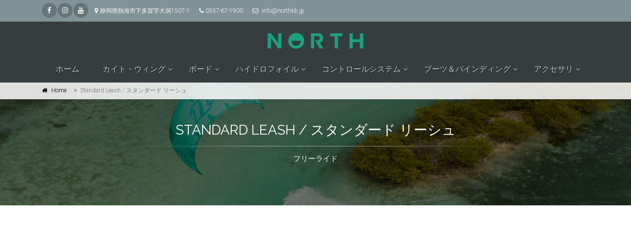

--- FILE ---
content_type: text/html; charset=UTF-8
request_url: https://www.northkb.jp/standard_leash.php
body_size: 42856
content:
<!DOCTYPE html>
<html dir="ltr" lang="ja">
  <head>
    <meta charset="utf-8">
    <title>Standard Leash / スタンダード リーシュ | ノースカイト - North Kiteboarding</title>

    <meta name="author" content="mottomachi">
    <meta name="viewport" content="width=device-width, initial-scale=1, shrink-to-fit=no">
    <link rel="shortcut icon" href="/images/NAG_favicon_250X250_2767e37b-4fc.png">
		<meta property="og:title" content="ノースカイト - North Kiteboarding" />
		<meta property="og:type" content="website" />
		<meta property="og:url" content="https://www.northkb.jp/" />
		<meta property="og:image" content="https://www.northkb.jp/images/og.jpg" />
		<meta property="og:site_name" content="ノースカイト - North Kiteboarding" />
		<meta property="og:description" content="ノースカイト - North Kiteboarding" />
		<meta property="fb:app_id" content="217234845518963" />
    <link href="https://fonts.googleapis.com/css?family=Roboto:300,300i,400,400i,500,500i,700,700i" rel="stylesheet">
    <link href="https://fonts.googleapis.com/css?family=Raleway:300,400,700" rel="stylesheet">
    <link href="https://fonts.googleapis.com/css?family=Pacifico" rel="stylesheet">
    <link href="https://fonts.googleapis.com/css?family=PT+Serif" rel="stylesheet">
    <link href="/bootstrap/css/bootstrap.min.css" rel="stylesheet">
    <link href="/fonts/font-awesome/css/font-awesome.css" rel="stylesheet">
    <link href="/plugins/magnific-popup/magnific-popup.css" rel="stylesheet">
    <link href="/plugins/rs-plugin-5/css/settings.css" rel="stylesheet">
    <link href="/plugins/rs-plugin-5/css/layers.css" rel="stylesheet">
    <link href="/plugins/rs-plugin-5/css/navigation.css" rel="stylesheet">
    <link href="/css/animations.css" rel="stylesheet">
    <link href="/plugins/slick/slick.css" rel="stylesheet">
    <link href="/css/style.css" rel="stylesheet" >
    <link href="/css/typography-default.css" rel="stylesheet" >
    <link href="/css/skins/gray.css" rel="stylesheet">
    <link href="/css/custom.css" rel="stylesheet">
    <!-- Global site tag (gtag.js) - Google Analytics -->
<script async src="https://www.googletagmanager.com/gtag/js?id=UA-77448865-2"></script>
<script>
  window.dataLayer = window.dataLayer || [];
  function gtag(){dataLayer.push(arguments);}
  gtag('js', new Date());

  gtag('config', 'UA-77448865-2');
</script>
<!-- Global site tag (gtag.js) - Google Analytics -->
<script async src="https://www.googletagmanager.com/gtag/js?id=G-ES4KB68EZV"></script>
<script>
  window.dataLayer = window.dataLayer || [];
  function gtag(){dataLayer.push(arguments);}
  gtag('js', new Date());

  gtag('config', 'G-ES4KB68EZV');
</script>  </head>

  <body class="">

    <!-- scrollToTop -->
    <!-- ================ -->
    <div class="scrollToTop circle"><i class="fa fa-angle-up"></i></div>

    <!-- page wrapper start -->
    <!-- ================ -->
    <div class="page-wrapper">
      <!-- header-container start -->

      <div class="header-container">

        <!-- header-top start -->
        <!-- classes:  -->
        <!-- "dark": dark version of header top e.g. class="header-top dark" -->
        <!-- "colored": colored version of header top e.g. class="header-top colored" -->
        <!-- ================ -->
        <div class="header-top colored">
          <div class="container">
            <div class="row">
              <div class="col-3 col-sm-6 col-lg-9">
                <!-- header-top-first start -->
                <!-- ================ -->
                <div class="header-top-first clearfix">
                  <ul class="social-links circle small clearfix hidden-sm-down">
                    <li class="facebook"><a href="https://www.facebook.com/northkitejapan/" target="_blank"><i class="fa fa-facebook"></i></a></li>
                    <li class="instagram"><a href="https://www.instagram.com/northkiteboarding/" target="_blank"><i class="fa fa-instagram"></i></a></li>
                    <li class="youtube"><a href="https://www.youtube.com/channel/UCIy1clT6nZ6zZRuU-zEEbRw/" target="_blank"><i class="fa fa-youtube"></i></a></li>
                  </ul>
                  <div class="social-links hidden-md-up circle small">
                    <div class="btn-group dropdown">
                      <button id="header-top-drop-1" type="button" class="btn dropdown-toggle dropdown-toggle--no-caret" data-toggle="dropdown" aria-haspopup="true" aria-expanded="false"><i class="fa fa-share-alt"></i></button>
                      <ul class="dropdown-menu dropdown-animation" aria-labelledby="header-top-drop-1">
                        <li class="facebook"><a href="https://www.facebook.com/northkitejapan/" target="_blank"><i class="fa fa-facebook"></i></a></li>
                        <li class="instagram"><a href="https://www.instagram.com/northkiteboarding/" target="_blank"><i class="fa fa-instagram"></i></a></li>
                        <li class="youtube"><a href="https://www.youtube.com/channel/UCIy1clT6nZ6zZRuU-zEEbRw/" target="_blank"><i class="fa fa-youtube"></i></a></li>
                      </ul>
                    </div>
                  </div>
                  <ul class="list-inline hidden-md-down">
                    <li class="list-inline-item"><i class="fa fa-map-marker pr-1 pl-2"></i>静岡県熱海市下多賀字大洞1507-1</li>
                    <li class="list-inline-item"><i class="fa fa-phone pr-1 pl-2"></i>0557-67-1900</li>
                    <li class="list-inline-item"><i class="fa fa-envelope-o pr-1 pl-2"></i> &#105;&#110;&#102;&#111;&#64;&#110;&#111;&#114;&#116;&#104;&#107;&#98;&#46;&#106;&#112;</li>
                  </ul>
                </div>
                <!-- header-top-first end -->
              </div>
              <div class="col-9 col-sm-6 col-lg-3">

                <!-- header-top-second start -->
                <!-- ================ -->
                <div id="header-top-second"  class="clearfix">

                  <!-- header top dropdowns start -->
                  <!-- ================ -->
                  <div class="header-top-dropdown text-right">
                    <div class="btn-group">
                      <!--<a href="#" class="btn btn-default btn-animated  btn-dark btn-sm">Web Shop <i class="fa fa-arrow-right"></i></a>-->
                    </div>
                  </div>
                  <!--  header top dropdowns end -->
                </div>
                <!-- header-top-second end -->
              </div>
            </div>
          </div>
        </div>
        <!-- header-top end -->

        <!-- header start -->
        <!-- classes:  -->
        <!-- "fixed": enables fixed navigation mode (sticky menu) e.g. class="header fixed clearfix" -->
        <!-- "fixed-desktop": enables fixed navigation only for desktop devices e.g. class="header fixed fixed-desktop clearfix" -->
        <!-- "fixed-all": enables fixed navigation only for all devices desktop and mobile e.g. class="header fixed fixed-desktop clearfix" -->
        <!-- "dark": dark version of header e.g. class="header dark clearfix" -->
        <!-- "full-width": mandatory class for the full-width menu layout -->
        <!-- "centered": mandatory class for the centered logo layout -->
        <!-- ================ -->
        <header class="header centered dark fixed fixed-desktop clearfix">

          <div class="container">
            <div class="row">
              <div class="col-md-12">
                <!-- header-first start -->
                <!-- ================ -->
                <div class="header-first clearfix hidden-md-down">

                  <!-- logo -->
                  <div id="logo" class="logo mt-2">
                    <a href="/"><img src="/images/logo_2024.png" class="img-responsive" width="200"></a>
                  </div>


                </div>
                <!-- header-first end -->

              </div>
              <div class="col-md-12">

                <!-- header-second start -->
                <!-- ================ -->
                <div class="header-second d-lg-flex d-xl-flex justify-content-xl-center justify-content-lg-center clearfix">
                  
                <!-- main-navigation start -->
                <!-- classes: -->
                <!-- "onclick": Makes the dropdowns open on click, this the default bootstrap behavior e.g. class="main-navigation onclick" -->
                <!-- "animated": Enables animations on dropdowns opening e.g. class="main-navigation animated" -->
                <!-- ================ -->
                <div class="main-navigation main-navigation--mega-menu  animated">
                  <nav class="navbar navbar-expand-lg navbar-light p-0">
                    <div class="navbar-brand clearfix hidden-lg-up">

                      <!-- logo -->
                      <div id="logo-mobile" class="logo" style="width:150px;">
                        <a href="/"><img src="images/logo_2024.png" class="img-responsive"></a>
                      </div>

                    </div>
                    
                    <button class="navbar-toggler" type="button" data-toggle="collapse" data-target="#navbar-collapse-1" aria-controls="navbar-collapse-1" aria-expanded="false" aria-label="Toggle navigation">
                      <span class="navbar-toggler-icon"></span>
                    </button>

                    <div class="collapse navbar-collapse" id="navbar-collapse-1">
                      <!-- main-menu -->
                      <ul class="navbar-nav ml-xl-auto">

                        <!-- mega-menu start -->
                        <li class="nav-item dropdown mega-menu mega-menu--wide">
                          <a href="/" class="nav-link" id="first-dropdown" data-toggle="" aria-haspopup="false" aria-expanded="false">ホーム</a>
                        </li>
                        <!-- mega-menu end -->
                        <li class="nav-item dropdown  mega-menu mega-menu--narrow">
                          <a href="#" class="nav-link dropdown-toggle" id="third-dropdown" data-toggle="dropdown" aria-haspopup="true" aria-expanded="false">カイト・ウィング</a>
                          <ul class="dropdown-menu" aria-labelledby="third-dropdown">
                            <li>
                              <div class="row">
                                <div class="col-md-12">
                                  <div class="row">
                                    <div class="col-lg-6">
                                      <h4 class="title"><i class="fa fa-magic pr-2"></i> カイト</h4>
                                      <div class="divider"></div>
                                      <ul class="menu">
                                        <li><a href="orbit-pro.php">オービットPRO </a></li>
                                        <li><a href="orbit.php">オービット </a></li>
                                        <li><a href="carve.php">カーブ</a></li>
                                        <li><a href="code-zero.php">コードゼロ</a></li>
                                        <li><a href="reach.php">リーチ</a></li>
                                        <li><a href="pulse.php">パルス</a></li>
                                        <li><a href="pioneer.php">パイオニア</a></li>
                                      </ul>
                                    </div>
                                    <div class="col-lg-6">
                                      <h4 class="title"><i class="fa fa-magic pr-2"></i> ウィング</h4>
                                      <div class="divider"></div>
                                      <ul class="menu">
                                        <li ><a href="mode-pro.php">モードPRO</a></li>
                                        <li ><a href="loft-pro.php">ロフトPRO</a></li>
                                        <li ><a href="nova-pro.php">ノバPRO</a></li>
                                        <li ><a href="nova.php">ノバ V4</a></li>
                                        <li ><a href="shiftlock-handle.php">シフトロックハンドル</a></li>
                                      </ul>
                                    </div>
                                  </div>
                                </div>
                              </div>
                            </li>
                          </ul>
                        </li>
                        <!-- mega-menu start -->
                        <li class="nav-item dropdown  mega-menu mega-menu--narrow">
                          <a href="#" class="nav-link dropdown-toggle" id="fourth-dropdown" data-toggle="dropdown" aria-haspopup="true" aria-expanded="false">ボード</a>
                          <ul class="dropdown-menu" aria-labelledby="fourth-dropdown">
                            <li>
                              <div class="row">
                                <div class="col-md-12">
                                  <div class="row">
                                    <div class="col-lg-4">
                                      <h4 class="title"><i class="fa fa-magic pr-2"></i> ツインチップ</h4>
                                      <div class="divider"></div>
                                      <ul class="menu">
                                        <li ><a href="atmos_carbon.php">アトモスPRO</a></li>
                                        <li ><a href="atmos_hybrid.php">アトモスハイブリッド</a></li>
                                        <li ><a href="astra.php">アストラ</a></li>
                                        <li ><a href="prime.php">プライム</a></li>
                                        <li ><a href="trace.php">トレース</a></li>
                                        <li ><a href="focus.php">フォーカス</a></li>
                                        <li ><a href="flare.php">フレア</a></li>
                                      </ul>
                                    </div>
                                    <div class="col-lg-4">
                                      <h4 class="title"><i class="fa fa-magic pr-2"></i> Foils</h4>
                                      <div class="divider"></div>
                                      <ul class="menu">
                                        <li ><a href="seek.php">シーク</a></li>
                                        <li ><a href="seek-air.php">シークエアー</a></li>
                                        <li ><a href="swell.php">スウェル</a></li>
                                        <li ><a href="scoop.php">スクープ</a></li>
                                        <li ><a href="scoop-mini.php">スクープミニ</a></li>
                                        <li ><a href="sense.php">センス</a></li>
                                      </ul>
                                    </div>
                                    <div class="col-lg-4">
                                      <h4 class="title"><i class="fa fa-magic pr-2"></i> サーフボード</h4>
                                      <div class="divider"></div>
                                      <ul class="menu">
                                        <li ><a href="charge.php">チャージPRO</a></li>
                                        <li ><a href="comp.php">コンプPRO</a></li>
                                        <li ><a href="cross.php">クロス</a></li>
                                      </ul>
                                    </div>
                                  </div>
                                </div>
                              </div>
                            </li>
                          </ul>
                        </li>
                        <!-- mega-menu end -->
                        <!-- mega-menu start -->
                        <li class="nav-item dropdown  mega-menu mega-menu--narrow">
                          <a href="#" class="nav-link dropdown-toggle" id="fourth-dropdown" data-toggle="dropdown" aria-haspopup="true" aria-expanded="false">ハイドロフォイル</a>
                          <ul class="dropdown-menu" aria-labelledby="fourth-dropdown">
                            <li>
                              <div class="row">
                                <div class="col-md-12">
                                  <div class="row">
                                    <div class="col-lg-3">
                                      <h4 class="title"><i class="fa fa-magic pr-2"></i> エディション</h4>
                                      <div class="divider"></div>
                                      <ul class="menu">
                                        <li ><a href="sonar_carbon_edition.php">ソナーCF</a></li>
                                        <li ><a href="sonar_foil_edition.php">ソナーAF</a></li>
                                        <li ><a href="sonar_dawn_edition.php">ソナードーンエディション</a></li>
                                        <li ><a href="sonar_kite_edition.php">ソナーカイトエディション</a></li>
                                      </ul>
                                    </div>
                                    <div class="col-lg-2">
                                      <h4 class="title"><i class="fa fa-magic pr-2"></i> フロントウィング</h4>
                                      <div class="divider"></div>
                                      <ul class="menu">
                                        <li ><a href="sonar_ha550.php">HA550</a></li>
                                        <li ><a href="sonar_ha650.php">HA650</a></li>
                                        <li ><a href="sonar_ha750.php">HA750</a></li>
                                        <li ><a href="sonar_ha850.php">HA850</a></li>
                                        <li ><a href="sonar_ha950.php">H9550</a></li>
                                        <li ><a href="sonar_ha1050.php">HA1050</a></li>
                                        <li ><a href="sonar_ha1150.php">HA1150</a></li>
                                        <li ><a href="sonar_ha1250.php">HA1250</a></li>
                                        <li ><a href="sonar_ha1450.php">HA1450</a></li>
                                        <li ><a href="sonar_sf930.php">SF930</a></li>
                                        <li ><a href="sonar_sf1080.php">SF1080</a></li>
                                        <li ><a href="sonar_sf1230.php">SF1230</a></li>
                                        <li ><a href="sonar_ma850v2.php">MA850 V2</a></li>
                                        <li ><a href="sonar_ma1850v2.php">MA1850 V2</a></li>
                                        <li ><a href="sonar_ma2100v2.php">MA2100 V2</a></li>
                                        <li ><a href="sonar_ma1050.php">MA1050</a></li>
                                        <li ><a href="sonar_ma1200.php">MA1200</a></li>
                                        <li ><a href="sonar_ma1350.php">MA1350</a></li>
                                        <li ><a href="sonar_1500r.php">1500R</a></li>
                                        <li ><a href="sonar_1850r.php">1850R</a></li>
                                        <li ><a href="sonar_2200r.php">2200R</a></li>
                                        <li ><a href="sonar_front_wing_850.php">850</a></li>
                                        <li ><a href="sonar_front_wing_1150.php">1150</a></li>
                                      </ul>
                                    </div>
                                    <div class="col-lg-3">
                                      <h4 class="title"><i class="fa fa-magic pr-2"></i> マスト&ボードアダプター</h4>
                                      <div class="divider"></div>
                                      <ul class="menu">
                                        <li ><a href="sonar_cf.php">ソナーCF</a></li>
                                        <li ><a href="sonar_af.php">ソナーAF</a></li>
                                        <li ><a href="sonar_ak.php">ソナーAK</a></li>
                                        <li ><a href="sonar_af_board_adaptor.php">ソナーAFボードアダプター</a></li>
                                        <li ><a href="sonar_ak_board_adaptor.php">ソナーAKボードアダプター</a></li>
                                      </ul>
                                    </div>
                                    <div class="col-lg-2">
                                      <h4 class="title"><i class="fa fa-magic pr-2"></i> フューサラージュ</h4>
                                      <div class="divider"></div>
                                      <ul class="menu">
                                        <li ><a href="sonar_carbon_fuselage.php">ソナーカーボンフューサラージュ</a></li>
                                        <li ><a href="sonar_fuselage.php">ソナーフューサラージュ</a></li>
                                      </ul>
                                    </div>
                                    <div class="col-lg-2">
                                      <h4 class="title"><i class="fa fa-magic pr-2"></i> スタビライザー</h4>
                                      <div class="divider"></div>
                                      <ul class="menu">
                                        <li ><a href="sonar_s178.php">ソナーS178</a></li>
                                        <li ><a href="sonar_s208.php">ソナーS208</a></li>
                                        <li ><a href="sonar_s210.php">ソナーS210</a></li>
                                        <li ><a href="sonar_s215.php">ソナーS215</a></li>
                                        <li ><a href="sonar_s270.php">ソナーS270</a></li>
                                        <li ><a href="sonar_s320.php">ソナーS320</a></li>
                                        <li ><a href="sonar_s01.php">ソナーS01</a></li>
                                      </ul>
                                    </div>
                                  </div>
                                </div>
                              </div>
                            </li>
                          </ul>
                        </li>
                        <li class="nav-item dropdown  mega-menu mega-menu--narrow">
                          <a href="portfolio-grid-2-3-col.html" class="nav-link dropdown-toggle" id="fifth-dropdown" data-toggle="dropdown" aria-haspopup="true" aria-expanded="false">コントロールシステム</a>
                          <ul class="dropdown-menu" aria-labelledby="fourth-dropdown">
                            <li>
                              <div class="row">
                                <div class="col-md-12">
                                  <div class="row">
                                    <div class="col-lg-4">
                                      <h4 class="title"><i class="fa fa-magic pr-2"></i> カイトリーシュ</h4>
                                      <div class="divider"></div>
                                      <ul class="menu">
                                        <li><a href="standard_leash.php">スタンダードリーシュ</a></li>
                                        <li><a href="handle_pass_leash.php">ハンドルパスリーシュ</a></li>
                                      </ul>
                                    </div>
                                    <div class="col-lg-4">
                                      <h4 class="title"><i class="fa fa-magic pr-2"></i> コントロールバー</h4>
                                      <div class="divider"></div>
                                      <ul class="menu">
                                        <li><a href="navigator-pro.php">ナビゲーターPRO</a></li>
                                        <li><a href="navigator.php">ナビゲーター</a></li>
                                        <li><a href="navigator-short.php">ナビゲーター　ショートスロー</a></li>
                                      </ul>
                                    </div>
                                    <div class="col-lg-4">
                                      <h4 class="title"><i class="fa fa-magic pr-2"></i> ループ</h4>
                                      <div class="divider"></div>
                                      <ul class="menu">
                                        <li><a href="standard_free_ride_loop.php">スタンダードフリーライドループ</a></li>
                                        <li><a href="short_freeride_loop.php">ショートフリーライドループ</a></li>
                                        <li><a href="standard_free_style_loop.php">スタンダードフリースタイルループ</a></li>
                                        <li><a href="long_free_style_loop.php">ロングフリースタイルループ</a></li>
                                        <li><a href="slide_surf_loop.php">スライドサーフループ</a></li>
                                      </ul>
                                    </div>
                                  </div>
                                </div>
                              </div>
                            </li>
                          </ul>
                        </li>
                        <li class="nav-item dropdown  mega-menu mega-menu--narrow">
                          <a href="portfolio-grid-2-3-col.html" class="nav-link dropdown-toggle" id="sixth-dropdown" data-toggle="dropdown" aria-haspopup="true" aria-expanded="false">ブーツ＆バインディング</a>
                          <ul class="dropdown-menu" aria-labelledby="third-dropdown">
                            <li>
                              <div class="row">
                                <div class="col-md-12">
                                  <div class="row">
                                    <div class="col-lg-6">
                                      <h4 class="title"><i class="fa fa-magic pr-2"></i> ブーツ & バインディング</h4>
                                      <div class="divider"></div>
                                      <ul class="menu">
                                        <li><a href="flex-pro.php">フレックスPRO</a></li>
                                        <li><a href="flex.php">フレックス</a></li>
                                        <li><a href="fix.php">フィックス ブーツ</a></li>
                                      </ul>
                                    </div>
                                    <div class="col-lg-6">
                                      <h4 class="title"><i class="fa fa-magic pr-2"></i> フットストラップ</h4>
                                      <div class="divider"></div>
                                      <ul class="menu">
                                        <li><a href="free_surf_straps.php">フリーサーフストラップセット</a></li>
                                        <li><a href="free_foil_strap_set.php">フリーフォイル</a></li>
                                        <li><a href="free_v_foil_straps.php">フリーVフォイルストラップ</a></li>
                                        <li><a href="free_lo_strap.php">フリーローストラップ</a></li>
                                        <li><a href="free_lo_v_strap.php">フリーローVストラップ</a></li>
                                      </ul>
                                    </div>
                                  </div>
                                </div>
                              </div>
                            </li>
                          </ul>
                        </li>
                        <li class="nav-item dropdown  mega-menu mega-menu--narrow">
                          <a href="portfolio-grid-2-3-col.html" class="nav-link dropdown-toggle" id="seventh-dropdown" data-toggle="dropdown" aria-haspopup="true" aria-expanded="false">アクセサリ</a>
                          <ul class="dropdown-menu" aria-labelledby="third-dropdown">
                            <li>
                              <div class="row">
                                <div class="col-md-12">
                                  <div class="row">
                                    <div class="col-lg-4">
                                      <h4 class="title"><i class="fa fa-magic pr-2"></i> カイト&ボードアクセサリー</h4>
                                      <div class="divider"></div>
                                      <ul class="menu">
                                        <li><a href="kite_pump.php">カイトポンプ</a></li>
                                        <li><a href="hexcel_coremat_finset.php">へクセルコアマットフィンセット</a></li>
                                        <li><a href="grab_it.php">グラブイットツインチップグラブレール</a></li>
                                        <li><a href="line-extensions.php">6mラインエクステンション</a></li>
                                        <li><a href="standard-spare-line-set.php">スタンダードスペアラインセット</a></li>
                                        <li><a href="short-spare-line-set.php">ショートスペアラインセット</a></li>
                                        <li><a href="freestyle-leash-ring.php">フリースタイルリーシュリング</a></li>
                                      </ul>
                                    </div>
                                    <div class="col-lg-4">
                                      <h4 class="title"><i class="fa fa-magic pr-2"></i> ウイングフォイル&サーフリーシュ</h4>
                                      <div class="divider"></div>
                                      <ul class="menu">
                                        <li><a href="waist_leash.php">ウエストベルトウイングリーシュ</a></li>
                                        <li><a href="quick-release-board-leash.php">クイックリリースボードリーシュ</a></li>
                                        <li><a href="calf_leash.php">カーフリーシュ</a></li>
                                        <li><a href="ankle_leash.php">アンクルリーシュ</a></li>
                                        <li><a href="list_wing_leash.php">リストウイングリーシュ</a></li>
                                      </ul>
                                    </div>
                                    <div class="col-lg-4">
                                      <h4 class="title"><i class="fa fa-magic pr-2"></i> フォイル&ウイングアクセサリー</h4>
                                      <div class="divider"></div>
                                      <ul class="menu">
                                        <li><a href="wing-harness-loop-fixed.php">ウイングハーネスループ</a></li>
                                        <li><a href="sonar-stabilizer-shim-kit.php">ソナースタビライザーシムキット</a></li>
                                        <li><a href="dropbox-fin-adaptor.php">ドロップボックスフィンアダプター</a></li>
                                        <li><a href="wing-leash-extension.php">ウイングリーシュエクステンション</a></li>
                                      </ul>
                                    </div>
                                  </div>
                                </div>
                              </div>
                            </li>
                          </ul>
                        </li>
                      </ul>
                      <!-- main-menu end -->
                    </div>
                  </nav>
                </div>
                <!-- main-navigation end -->
                </div>
                <!-- header-second end -->

              </div>
            </div>
          </div>

        </header>
        <!-- header end -->
      </div>
            <!-- header-container end -->
      <!-- banner start -->
      <!-- ================ -->
      <div class="banner dark-translucent-bg" style="background-image:url('images/header-1.jpg'); background-position: 50% 32%;">
        <!-- breadcrumb start -->
        <!-- ================ -->
        <div class="breadcrumb-container">
          <div class="container">
            <ol class="breadcrumb">
              <li class="breadcrumb-item"><i class="fa fa-home pr-2"></i><a class="link-dark" href="/">Home</a></li>
              <li class="breadcrumb-item active">Standard Leash / スタンダード リーシュ</li>
            </ol>
          </div>
        </div>
        <!-- breadcrumb end -->
        <div class="container">
          <div class="row justify-content-lg-center">
            <div class="col-lg-8 text-center pv-20">
              <h2 class="title hc-element-invisible" data-animation-effect="fadeIn" data-effect-delay="100">Standard Leash / スタンダード リーシュ</h2>
              <div class="separator hc-element-invisible mt-10" data-animation-effect="fadeIn" data-effect-delay="100"></div>
              <p class="text-center hc-element-invisible" data-animation-effect="fadeIn" data-effect-delay="100">フリーライド</p>
            </div>
          </div>
        </div>
      </div>
      <!-- banner end -->

      <div id="page-start"></div>

      <!-- section start -->
      <!-- ================ -->
      <section class="pv-30 clearfix">
        <div class="container">
          <div class="row justify-content-lg-center">
            <div class="col-lg-12">
              <div class="row">
                <div class="col-lg-12">
                  <div class="slick-carousel content-slider-with-controls">
                    <div class="overlay-container overlay-visible">
                      <img src="images/standard-leash/1.png" alt="">
                      <a href="images/standard-leash/1.png" class="slick-carousel--popup-img overlay-link" title="image title"><i class="fa fa-plus"></i></a>
                    </div>
                    <div class="overlay-container overlay-visible">
                      <img src="images/standard-leash/11.jpg" alt="">
                      <a href="images/standard-leash/11.jpg" class="slick-carousel--popup-img overlay-link" title="image title"><i class="fa fa-plus"></i></a>
                    </div>
                    <div class="overlay-container overlay-visible">
                      <img src="images/standard-leash/12.jpg" alt="">
                      <a href="images/standard-leash/12.jpg" class="slick-carousel--popup-img overlay-link" title="image title"><i class="fa fa-plus"></i></a>
                    </div>
                    <div class="overlay-container overlay-visible">
                      <img src="images/standard-leash/13.jpg" alt="">
                      <a href="images/standard-leash/13.jpg" class="slick-carousel--popup-img overlay-link" title="image title"><i class="fa fa-plus"></i></a>
                    </div>
                    <div class="overlay-container overlay-visible">
                      <img src="images/standard-leash/14.jpg" alt="">
                      <a href="images/standard-leash/14.jpg" class="slick-carousel--popup-img overlay-link" title="image title"><i class="fa fa-plus"></i></a>
                    </div>
                    <div class="overlay-container overlay-visible">
                      <img src="images/standard-leash/15.jpg" alt="">
                      <a href="images/standard-leash/15.jpg" class="slick-carousel--popup-img overlay-link" title="image title"><i class="fa fa-plus"></i></a>
                    </div>
                  </div>
                </div>
                <div class="col-lg-12">
                  <h3 class="large text-success mt-4">【概要】</h3>
                  <p class="">フックインライディングに最適な標準サイズのリーシュは、すべてのナビゲーターコントロールシステムに付属しています。高級感のある非磨耗性の伸縮性ウェビングアウターとネオプレンカバーがライダーの快適さと長寿命を実現し、高負荷品質の316ステンレススチール製カラビナ、ピンの長さを最適化したクイックリリースが特徴で、より簡単にリリースできます。最新モデルのリーシュのQR（クイックリリース）機構は、リリース時に正しい方向が維持されるように改良されており、確実で安全なリリースと再装填が可能です。</p>
                  <p class="">セット内容：リーシュのみ</p>
                  <h3 class="large text-success mt-4">【特徴】</h3>
                  <ul class="">
                    <li>ライダーの快適性と耐久性を高める、高品質のソフトエラスティックウェビングアウター</li>
                    <li>高負荷に強いSS316カラビナ</li>
                    <li>ピンの長さを最適化したクイックリリースで、より簡単に取り外すことができます。</li>
                  </ul>
                  <h3 class="large text-success">【カラーバリエーション（カラーNo,）】</h3>
                  <p class="">　　ブラックxレッド（965）</p>
                  <h3 class="large text-success mt-4">【定価（本体価格）】</h3>
                  <p class="">　　￥8,910（￥8,100）</p>
                </div>
              </div>
            </div>
          </div>
        </div>
      </section>
      <!-- section end -->



      <!-- footer top start -->
      <!-- ================ -->

      <div class="light-gray-bg footer-top border-clear">
        <div class="container">
          <div class="row">
            <div class="col-12">
              <div class="call-to-action text-center">
                <div class="row">
                  <div class="col-md-8">
                    <h2 class="mt-4">Online Shop</h2>
                  </div>
                  <div class="col-md-4">
                    <p class="mt-10"><a href="https://www.northkb.jp/shop.php" class="btn btn-animated btn-lg btn-default radius-50">Purchase<i class="fa fa-cart-arrow-down pl-20"></i></a></p>
                  </div>
                </div>
              </div>
            </div>
          </div>
        </div>
      </div>
      <!-- footer top end -->

      <!-- footer start (Add "dark" class to #footer in order to enable dark footer) -->
      <!-- ================ -->
      <footer id="footer" class="clearfix dark">

        <!-- .footer start -->
        <!-- ================ -->
        <div class="footer">
          <div class="container">
            <div class="footer-inner">
              <div class="row justify-content-lg-center">
                <div class="col-lg-6">
                  <div class="footer-content text-center padding-ver-clear">
                    <div class="logo-footer"><img src="/images/logo_2024.png" class="img-responsive mx-auto" width="200"></div>
                    <p>The people shaping our brand are first and foremost a team of riders.<br>What absolutely unites us is a desire for a more intuitive,<br>more natural and more powerful experience between water,<br>wind and sky.</p>
                    <ul class="list-inline mb-20">
                      <li class="list-inline-item"><i class="text-default fa fa-map-marker pr-1"></i>静岡県熱海市下多賀字大洞1507-1</li>
                      <li class="list-inline-item"><a href="tel:0557671900" class="link-dark"><i class="text-default fa fa-phone pl-10 pr-1"></i>0557-67-1900</a></li>
                      <li class="list-inline-item"><a href="mailto:&#105;&#110;&#102;&#111;&#64;&#110;&#111;&#114;&#116;&#104;&#107;&#98;&#46;&#106;&#112;" class="link-dark"><i class="text-default fa fa-envelope-o pl-10 pr-1"></i>&#105;&#110;&#102;&#111;&#64;&#110;&#111;&#114;&#116;&#104;&#107;&#98;&#46;&#106;&#112;</a></li>
                    </ul>
                    <ul class="social-links circle animated-effect-1 margin-clear">
                      <li class="facebook"><a href="https://www.facebook.com/northkitejapan/" target="_blank"><i class="fa fa-facebook"></i></a></li>
                      <li class="instagram"><a href="https://www.instagram.com/northkiteboarding/" target="_blank"><i class="fa fa-instagram"></i></a></li>
                      <li class="youtube"><a href="https://www.youtube.com/channel/UCIy1clT6nZ6zZRuU-zEEbRw/" target="_blank"><i class="fa fa-youtube"></i></a></li>
                    </ul>
                    <ul class="list-inline mb-20">
                      <li class="list-inline-item"><a href="https://www.heliglide.com/" target="_blank"><img src="/images/heliglide_logo5.png" alt="ヘリグライド" width="200"></a></li>
                    </ul>
                    <div class="separator"></div>
                    <p class="text-center margin-clear">Copyright © HELIGLIDE inc. All Rights Reserved</p>
                  </div>
                </div>
              </div>
            </div>
          </div>
        </div>
        <!-- .footer end -->

      </footer>
            <!-- footer end -->
    </div>
    <!-- page-wrapper end -->

    <script src="/plugins/jquery.min.js"></script>
    <script src="/bootstrap/js/bootstrap.bundle.min.js"></script>
    <script src="/plugins/rs-plugin-5/js/jquery.themepunch.tools.min.js"></script>
    <script src="/plugins/rs-plugin-5/js/jquery.themepunch.revolution.min.js"></script>
    <script src="/plugins/isotope/imagesloaded.pkgd.min.js"></script>
    <script src="/plugins/isotope/isotope.pkgd.min.js"></script>
    <script src="/plugins/magnific-popup/jquery.magnific-popup.min.js"></script>
    <script src="/plugins/waypoints/jquery.waypoints.min.js"></script>
    <script src="/plugins/waypoints/sticky.min.js"></script>
    <script src="/plugins/countTo/jquery.countTo.js"></script>
    <script src="/plugins/slick/slick.min.js"></script>
    <script src="/plugins/pace/pace.min.js"></script>
    <script src="/js/template.js"></script>
    <script src="/js/custom.js"></script>
    
  </body>
</html>


--- FILE ---
content_type: text/css
request_url: https://www.northkb.jp/css/skins/gray.css
body_size: 13024
content:
/*
Version: 2.1.2
File Description: Gray Skin
*/
/* 1- Typography
-------------------------------------------------
-------------------------------------------------*/
a {
  color: #809398;
}

p a:not(.btn) {
  text-decoration: underline;
}

a:hover {
  color: #6e7e82;
}

a:hover {
  color: #6e7e82;
}

a:focus,
a:active {
  color: #6e7e82;
}

mark,
.mark {
  background-color: #809398;
  color: #ffffff;
}

.text-default {
  color: #809398;
}

/* Tables
---------------------------------- */
.table.table-colored {
  border-bottom-color: #809398;
}

.table-colored > thead > tr > th {
  border-color: #809398;
  background-color: #809398;
  color: #ffffff;
}

/* 2- Layout
-------------------------------------------------
-------------------------------------------------*/
.header-top.dark {
  background-color: #2a3031;
  border-bottom: 1px solid #1e2223;
}

.header.dark {
  background-color: #363d3f;
  border-top-color: #363d3f;
}

.header-top.colored {
  background-color: #809398;
  border-bottom: 1px solid #809398;
}

.default-bg {
  background-color: #809398;
  color: #ffffff;
}

.default-bg-50 {
  background-color: rgba(128, 147, 152, 0.5);
  color: #ffffff;
}

/*Transparent Header*/
.transparent-header header.header.dark.transparent-header-on {
  background-color: rgba(54, 61, 63, 0.8);
  border-top-color: rgba(30, 34, 35, 0.5);
}

/*Fixed Navigation*/
.fixed-header-on .dark.header.fixed {
  background-color: rgba(54, 61, 63, 0.95);
}

/* Small devices (tablets, 768px and up) */
@media (min-width: 992px) {
  .fixed-header-on .dark.header .dropdown-menu {
    border: 1px solid #2a3031;
  }
}

/*Translucent Backgrounds*/
.default-translucent-bg:after {
  background-color: rgba(128, 147, 152, 0.7);
}

.default-translucent-bg.hovered:hover:after {
  background-color: rgba(128, 147, 152, 0.8);
}

.default-hovered:hover:after,
.default-hovered:hover {
  background-color: #809398;
}

/* 4 Pages
-------------------------------------------------
-------------------------------------------------*/
/* Blog Timeline layout
---------------------------------- */
.timeline-date-label:after {
  background-color: #809398;
}

/* 5 Components
-------------------------------------------------
-------------------------------------------------*/
/* Buttons
---------------------------------- */
.btn-default {
  background-color: #809398;
  border-color: #6e7e82;
}

.btn-default:hover,
.btn-default:focus,
.btn-default.focus,
.btn-default:active,
.btn-default.active,
.show > .dropdown-toggle.btn-default {
  background-color: #6e7e82;
  border-color: #6e7e82;
}

.btn-default.disabled,
.btn-default[disabled],
fieldset[disabled] .btn-default {
  background-color: #809398;
  border-color: #6e7e82;
}

.btn-default-transparent {
  border-color: #809398;
}

.btn-default-transparent:hover,
.btn-default-transparent:focus,
.btn-default-transparent.focus,
.btn-default-transparent:active,
.btn-default-transparent.active,
.show > .dropdown-toggle.btn-default-transparent {
  background-color: #6e7e82;
  border-color: #6e7e82;
}

.default-bg .btn-default,
.default-translucent-bg .btn-default,
.default-bg .btn-default-transparent,
.default-translucent-bg .btn-default-transparent {
  color: #809398;
}

.btn-white:hover,
.btn-white:focus,
.btn-white.focus,
.btn-white:active,
.btn-white.active,
.show > .dropdown-toggle.btn-white {
  color: #6e7e82;
}

.btn-animation:hover:before,
.btn-animation:focus:before {
  background: #6e7e82;
}

/* Pager
---------------------------------- */
ul.pagination .page-item .page-link:hover,
ul.pagination .page-item .page-link:focus {
  background-color: #6e7e82;
  border-color: #6e7e82;
}

ul.pagination .page-item.active .page-link,
.page-item.active .page-link:hover,
.page-item.active .page-link:focus {
  background-color: #809398;
  border-color: #809398;
}

/* Breadcrumb
---------------------------------- */
.banner .breadcrumb .breadcrumb-item a:hover {
  color: #6e7e82;
}

.banner .dark.breadcrumb-container {
  background-color: rgba(54, 61, 63, 0.6);
}

/* Nav pills
---------------------------------- */
.nav-pills.style-2 > li .nav-link.active,
.nav-pills.style-2 > li .nav-link.active:hover,
.nav-pills.style-2 > li .nav-link.active:focus,
.nav-pills.style-2 > li .nav-link:hover,
.nav-pills.style-2 > li .nav-link:focus {
  color: #809398;
}

.nav.flex-column > li .nav-link.active,
.nav.flex-column > li .nav-link.active:hover,
.nav.flex-column > li .nav-link.active:focus,
.nav.flex-column > li .nav-link:hover,
.nav.flex-column > li .nav-link:focus {
  color: #809398;
}

.nav-pills > li .nav-link.active:after {
  color: #809398;
}

.nav.flex-column:not(.list-style-icons) > li .nav-link.active:hover:after,
.nav.flex-column:not(.list-style-icons) > li .nav-link.active:focus:after,
.nav.flex-column:not(.list-style-icons) > li .nav-link:hover:after,
.nav.flex-column:not(.list-style-icons) > li .nav-link:focus:after {
  color: #6e7e82;
}

.nav.flex-column.list-style-icons > li .nav-link.active > i,
.nav.flex-column.list-style-icons > li .nav-link:hover > i,
.nav.flex-column.list-style-icons > li .nav-link:focus > i {
  color: #6e7e82;
}

.dark .footer-content .nav.flex-column > li > a.active:hover,
.dark .footer-content .nav.flex-column > li > a:hover {
  color: #6e7e82;
}

/* Collapse
---------------------------------- */
.collapse-style-2 .card-header a {
  background-color: #809398;
}

/* Progress bars
---------------------------------- */
.progress-bar-default {
  background-color: #809398;
}

/* Forms
---------------------------------- */
.default-bg .form-control {
  border-color: #6e7e82;
}

.default-bg .input-group-addon {
  border-color: #6e7e82;
}

/*Icons
---------------------------------- */
.icon.default-bg {
  background-color: #809398;
}

.icon.light-bg {
  color: #809398;
}

/*Listing Items
---------------------------------- */
.listing-item .overlay-container .badge {
  border: 1px solid #809398;
  color: #809398;
}

/*Modals
---------------------------------- */
.modal-content .modal-header {
  background-color: #809398;
}

/*Pace (Page loader)
---------------------------------- */
/*loader 1*/
.page-loader-1 .pace {
  border: 1px solid #809398;
}

.page-loader-1 .pace .pace-progress {
  background: #809398;
}

.page-loader-2 .pace .pace-progress:before {
  background: #809398;
}

.page-loader-2 .pace .pace-activity {
  border: 5px solid #809398;
}

.page-loader-2 .pace .pace-activity:after {
  border: 5px solid #809398;
}

.page-loader-2 .pace .pace-activity:before {
  border: 5px solid #809398;
}

.page-loader-3 .pace .pace-progress {
  background: #809398;
}

.page-loader-4 .pace .pace-progress {
  background: #809398;
}

.page-loader-5 .pace .pace-progress:after {
  color: #809398;
}

.page-loader-6 .pace .pace-activity {
  background: #809398;
}

/* 6 Navigations
-------------------------------------------------
-------------------------------------------------*/
/* 6.1 Light Version
----------------------------------------------------------------------------- */
.header .navbar-nav li .nav-link:focus,
.header .navbar-nav li .nav-link:hover,
.header .navbar-nav .show > .nav-link,
.header .navbar-nav li .nav-link.show,
.header .navbar-nav .active.show > .nav-link,
.header .navbar-nav li.show .nav-link.active {
  color: #809398;
}

.header .navbar-nav .active > .nav-link,
.header .navbar-nav li .nav-link.active {
  color: #809398;
}

.header .navbar-nav li li a:focus,
.header .navbar-nav li li a:hover,
.header .navbar-nav li .show > a,
.header .navbar-nav li li a.show,
.header .navbar-nav li .active > a,
.header .navbar-nav li li a.active {
  color: #6e7e82;
}

header:not(.dark) .mega-menu .menu > li > a:hover i,
header:not(.dark) .dropdown-menu > li > a:hover i,
header:not(.dark) .mega-menu .menu > li.active > a i,
header:not(.dark) .dropdown-menu > li.active > a i {
  color: #809398;
}

.navbar-light .navbar-toggler:hover,
.navbar-light .navbar-toggler:focus {
  border-color: #6e7e82;
}

/* Small devices (tablets, phones less than 767px) */
@media (max-width: 991px) {
  .header .navbar-nav .active .nav-link,
  .header .navbar-nav .active .nav-link:hover,
  .header .navbar-nav .active .nav-link:focus {
    color: #6e7e82;
  }
  /* first level item hover and focus states */
  .header .navbar-nav li > a:hover,
  .header .navbar-nav li > a:focus,
  .header .navbar-nav .active > a,
  .header .navbar-nav .active > a:hover,
  .header .navbar-nav .active > a:focus {
    color: #6e7e82;
  }
  /* second level item on hover/focus */
  .header .navbar-nav .show .dropdown-menu > li > a:hover,
  .header .navbar-nav .show .dropdown-menu > li > a:focus {
    color: #6e7e82;
  }
  /* Arrow for parent menu item */
  .header .navbar-nav .dropdown.show > .dropdown-toggle::after {
    color: #809398;
  }
}

/* 6.2 Dark Version
----------------------------------------------------------------------------- */
/* first level active menu item when opened */
.dark.header .navbar-nav .show .nav-link,
.dark.header .navbar-nav .show .nav-link:hover,
.dark.header .navbar-nav .show .nav-link:focus,
.dark.header .navbar-nav .dropdown .nav-link:focus {
  border-bottom-color: #2a3031;
}

/* second level menu item */
.dark.header .dropdown-menu {
  background-color: #2a3031;
}

.dark.header .dropdown-menu .divider {
  background-color: rgba(54, 61, 63, 0.8);
}

.dark.header .dropdown-menu > li > a,
.dark.header .navbar-nav .mega-menu .menu > li > a {
  border-bottom: 1px solid rgba(54, 61, 63, 0.8);
}

.dark.header .mega-menu .menu > li > a:hover,
.dark.header .mega-menu .menu > li > a:focus {
  border-color: rgba(54, 61, 63, 0.8);
}

.dark.header .dropdown-menu > li > a:hover,
.dark.header .dropdown-menu > li > a:focus,
.dark.header .navbar-nav .show > a,
.dark.header .navbar-nav .show > a:hover,
.dark.header .navbar-nav .show > a:focus,
.dark.header .dropdown-menu > .active > a,
.dark.header .dropdown-menu > .active > a:hover,
.dark.header .dropdown-menu > .active > a:focus,
.dark.header .dropdown-menu .menu > .active > a,
.dark.header .dropdown-menu .menu > .active > a:hover,
.dark.header .dropdown-menu .menu > .active > a:focus {
  border-color: rgba(54, 61, 63, 0.8);
}

/* 6.3 Navigation style 2
----------------------------------------------------------------------------- */
@media (min-width: 992px) {
  .header.white-bg .main-navigation--style-2 .navbar-nav li .nav-link:focus,
  .header.white-bg .main-navigation--style-2 .navbar-nav li .nav-link:hover,
  .header.white-bg .main-navigation--style-2 .navbar-nav li.show .nav-link {
    color: #809398;
  }
}

/* 7 Blocks/Widgets
-------------------------------------------------
-------------------------------------------------*/
/* Social icons block
---------------------------------- */
.social-links li a:hover {
  border-color: #6e7e82;
  color: #6e7e82;
}

.social-links.animated-effect-1 li a:after {
  background-color: #809398;
}

.social-links.default li a {
  background-color: #809398;
  border: 1px solid #6e7e82;
}

.header-top:not(.dark) .social-links .dropdown.show > button > i:before {
  color: #809398;
}

/*Header Dropdowns (search, cart etc)
---------------------------------- */
.header-dropdown-buttons .btn-group > .btn:hover {
  background-color: #809398;
  border-color: #6e7e82;
}

.header-dropdown-buttons .btn-group.show > .btn {
  background-color: #809398;
  border-color: #6e7e82;
}

.dark.header-top .dropdown-menu {
  border: 1px solid #1e2223;
  background: #2a3031;
}

.colored.header-top .dropdown-menu {
  border: 1px solid #809398;
  background: #809398;
}

/* Media
---------------------------------- */
.media:hover .icon {
  color: #809398;
  border: 1px solid #809398;
}

/* Full Width Content
---------------------------------- */
/* Large and Medium devices (desktops, tablets less than 1199px) */
@media (max-width: 1199px) {
  .full-width-section:not(.no-image) .full-text-container.default-bg {
    background-color: rgba(128, 147, 152, 0.6);
  }
}

/* Pricing tables
---------------------------------- */
.popover-title {
  background-color: #809398;
}

/* Tags cloud block
---------------------------------- */
.tag a {
  background-color: #809398;
  border: 1px solid #6e7e82;
}

.tag a:hover {
  color: #809398;
  border-color: #6e7e82;
}

/* 8 Main Slideshow
-------------------------------------------------
-------------------------------------------------*/
.tp-bannertimer {
  background-color: rgba(128, 147, 152, 0.8);
}

/* 9 Slick Carousel
-------------------------------------------------
-------------------------------------------------*/
.content-slider-with-large-controls .slick-prev:after,
.content-slider-with-large-controls-autoplay .slick-prev:after {
  color: #809398;
}

.content-slider-with-large-controls .slick-next:after,
.content-slider-with-large-controls-autoplay .slick-next:after {
  color: #809398;
}

/* 10 Full Page
-------------------------------------------------
-------------------------------------------------*/
#fp-nav ul li a span,
.fp-slidesNav ul li a span {
  background: rgba(128, 147, 152, 0.8);
}


--- FILE ---
content_type: text/css
request_url: https://www.northkb.jp/css/custom.css
body_size: 79
content:
/*
 * Version: 2.1.2
 * File Description: Place here your custom CSS styles
 */

--- FILE ---
content_type: application/javascript
request_url: https://www.northkb.jp/js/custom.js
body_size: 9374
content:
/*
 * Version: 2.1.2
 */

// Notify Plugin - Code for the demo site of HtmlCoder
// You can delete the code below
//-----------------------------------------------
(function($) {

	"use strict";

	$(document).ready(function() {
		if (($(".main-navigation.onclick").length>0) && $(window).width() > 991 ){
			$.notify({
				// options
				message: 'The Dropdowns of the Main Menu, are now open with click on Parent Items. Click "Home" to checkout this behavior.'
			},{
				// settings
				type: 'info',
				delay: 10000,
				offset : {
					y: 150,
					x: 20
				}
			});
		};
		if (!($(".main-navigation.animated").length>0) && $(window).width() > 991 && $(".main-navigation").length>0){
			$.notify({
				// options
				message: 'The animations of main menu are disabled.'
			},{
				// settings
				type: 'info',
				delay: 10000,
				offset : {
					y: 150,
					x: 20
				}
			}); // End Notify Plugin - The above code (from line 14) is used for demonstration purposes only

		};
		//Owl carousel
		//-----------------------------------------------
		if ($('.owl-carousel').length>0) {
			$("*[dir='ltr'] .owl-carousel.carousel").owlCarousel({
				items:1,
				dots: false,
				nav: true,
				loop: true,
				navText: false,
				responsive:{
					479:{
						items:2
					},
					768:{
						items:2
					},
					992:{
						items:4
					},
					1200:{
						items:4
					}
				}
			});
			$("*[dir='rtl'] .owl-carousel.carousel").owlCarousel({
				items:1,
				rtl: true,
				dots: false,
				nav: true,
				loop: true,
				navText: false,
				responsive:{
					479:{
						items:2
					},
					768:{
						items:2
					},
					992:{
						items:4
					},
					1200:{
						items:4
					}
				}
			});
			$("*[dir='ltr'] .owl-carousel.carousel-autoplay").owlCarousel({
				items:1,
				autoplay: true,
				autoplayTimeout: 5000,
				autoplaySpeed: 700,
				loop: true,
				dots: false,
				nav: true,
				navText: false,
				responsive:{
					479:{
						items:2
					},
					768:{
						items:2
					},
					992:{
						items:4
					},
					1200:{
						items:4
					}
				}
			});
			$("*[dir='rtl'] .owl-carousel.carousel-autoplay").owlCarousel({
				items:1,
				rtl: true,
				autoplay: true,
				autoplayTimeout: 5000,
				autoplaySpeed: 700,
				loop: true,
				dots: false,
				nav: true,
				navText: false,
				responsive:{
					479:{
						items:2
					},
					768:{
						items:2
					},
					992:{
						items:4
					},
					1200:{
						items:4
					}
				}
			});
			$("*[dir='ltr'] .owl-carousel.clients").owlCarousel({
				items:2,
				autoplay: true,
				autoplayTimeout: 5000,
				autoplaySpeed: 700,
				loop: true,
				dots: false,
				responsive:{
					479:{
						items:3
					},
					768:{
						items:4
					},
					992:{
						items:4
					},
					1200:{
						items:6
					}
				}
			});
			$("*[dir='rtl'] .owl-carousel.clients").owlCarousel({
				items:2,
				rtl: true,
				autoplay: true,
				autoplayTimeout: 5000,
				autoplaySpeed: 700,
				loop: true,
				dots: false,
				responsive:{
					479:{
						items:3
					},
					768:{
						items:4
					},
					992:{
						items:4
					},
					1200:{
						items:6
					}
				}
			});
			$("*[dir='ltr'] .owl-carousel.content-slider").owlCarousel({
				items: 1,
				autoplay: true,
				autoplayTimeout: 5000,
				autoplaySpeed: 700,
				loop: true,
				nav: false,
				navText: false,
				dots: false
			});
			$("*[dir='rtl'] .owl-carousel.content-slider").owlCarousel({
				items: 1,
				rtl: true,
				autoplay: true,
				autoplayTimeout: 5000,
				autoplaySpeed: 700,
				loop: true,
				nav: false,
				navText: false,
				dots: false
			});
			$("*[dir='ltr'] .owl-carousel.content-slider-with-controls").owlCarousel({
				items: 1,
				loop: true,
				autoplay: false,
				nav: true,
				dots: true
			});
			$("*[dir='rtl'] .owl-carousel.content-slider-with-controls").owlCarousel({
				items: 1,
				loop: true,
				rtl: true,
				autoplay: false,
				nav: true,
				dots: true
			});
			$("*[dir='ltr'] .owl-carousel.content-slider-with-large-controls").owlCarousel({
				items: 1,
				loop: true,
				autoplay: false,
				nav: true,
				dots: true
			});
			$("*[dir='rtl'] .owl-carousel.content-slider-with-large-controls").owlCarousel({
				items: 1,
				loop: true,
				rtl: true,
				autoplay: false,
				nav: true,
				dots: true
			});
			$("*[dir='ltr'] .owl-carousel.content-slider-with-controls-autoplay").owlCarousel({
				items: 1,
				autoplay: true,
				autoplayTimeout: 5000,
				autoplaySpeed: 700,
				loop: true,
				nav: true,
				dots: true
			});
			$("*[dir='rtl'] .owl-carousel.content-slider-with-controls-autoplay").owlCarousel({
				items: 1,
				autoplay: true,
				rtl: true,
				autoplayTimeout: 5000,
				autoplaySpeed: 700,
				loop: true,
				nav: true,
				dots: true
			});
			$("*[dir='ltr'] .owl-carousel.content-slider-with-large-controls-autoplay").owlCarousel({
				items: 1,
				autoplay: true,
				autoplayTimeout: 5000,
				autoplaySpeed: 700,
				loop: true,
				nav: true,
				dots: true
			});
			$("*[dir='rtl'] .owl-carousel.content-slider-with-large-controls-autoplay").owlCarousel({
				items: 1,
				autoplay: true,
				rtl: true,
				autoplayTimeout: 5000,
				autoplaySpeed: 700,
				loop: true,
				nav: true,
				dots: true
			});
			$("*[dir='ltr'] .owl-carousel.content-slider-with-controls-autoplay-hover-stop").owlCarousel({
				items: 1,
				autoplay: true,
				autoplayTimeout: 5000,
				autoplaySpeed: 700,
				loop: true,
				nav: true,
				dots: true,
				autoplayHoverPause: true
			});
			$("*[dir='rtl'] .owl-carousel.content-slider-with-controls-autoplay-hover-stop").owlCarousel({
				items: 1,
				autoplay: true,
				rtl: true,
				autoplayTimeout: 5000,
				autoplaySpeed: 700,
				loop: true,
				nav: true,
				dots: true,
				autoplayHoverPause: true
			});

			var sync1 = $(".owl-carousel.content-slider-with-thumbs");
			var sync2 = $(".owl-carousel.content-slider-thumbs");
			var slidesPerPage = 4; //globaly define number of elements per page
			var syncedSecondary = true;

			if ($("*[dir='ltr']").length>0) {
				sync1.owlCarousel({
					items : 1,
					slideSpeed : 700,
					nav: true,
					autoplay: false,
					dots: false,
					loop: true,
					responsiveRefreshRate : 200
				}).on('changed.owl.carousel', syncPosition);

				sync2.on('initialized.owl.carousel', function () {
					sync2.find(".owl-item").eq(0).addClass("current");
				}).owlCarousel({
					items : slidesPerPage,
					dots: false,
					nav: false,
					smartSpeed: 200,
					slideSpeed : 500,
					slideBy: slidesPerPage,
					responsiveRefreshRate : 100
				}).on('changed.owl.carousel', syncPosition2);
			} else {
				sync1.owlCarousel({
					items : 1,
					slideSpeed : 700,
					nav: true,
					autoplay: false,
					rtl: true,
					dots: false,
					loop: true,
					responsiveRefreshRate : 200
				}).on('changed.owl.carousel', syncPosition);

				sync2.on('initialized.owl.carousel', function () {
					sync2.find(".owl-item").eq(0).addClass("current");
				}).owlCarousel({
					items : slidesPerPage,
					dots: false,
					nav: false,
					rtl: true,
					smartSpeed: 200,
					slideSpeed : 500,
					slideBy: slidesPerPage,
					responsiveRefreshRate : 100
				}).on('changed.owl.carousel', syncPosition2);
			}
			function syncPosition(el) {
				//if you set loop to false, you have to restore this next line
				//var current = el.item.index;

				//if you disable loop you have to comment this block
				var count = el.item.count-1;
				var current = Math.round(el.item.index - (el.item.count/2) - .5);

				if(current < 0) {
					current = count;
				}
				if(current > count) {
					current = 0;
				}

				//end block
				sync2.find(".owl-item").removeClass("current").eq(current).addClass("current");
				var onscreen = sync2.find('.owl-item.active').length - 1;
				var start = sync2.find('.owl-item.active').first().index();
				var end = sync2.find('.owl-item.active').last().index();

				if (current > end) {
					sync2.data('owl.carousel').to(current, 100, true);
				}
				if (current < start) {
					sync2.data('owl.carousel').to(current - onscreen, 100, true);
				}
			}

			function syncPosition2(el) {
				if(syncedSecondary) {
					var number = el.item.index;
					sync1.data('owl.carousel').to(number, 100, true);
				}
			}

			sync2.on("click", ".owl-item", function(e){
				e.preventDefault();
				var number = $(this).index();
				sync1.data('owl.carousel').to(number, 300, true);
			});
		};
		// Magnific popup
		//-----------------------------------------------
		if (($(".popup-img").length > 0) || ($(".popup-iframe").length > 0) || ($(".popup-img-single").length > 0) || $(".owl-carousel--popup-img").length > 0) {
			$(".popup-img").magnificPopup({
				type:"image",
				gallery: {
					enabled: true,
				}
			});
			if ($(".owl-carousel--popup-img").length > 0) {
				$(".owl-carousel").each(function() {
					$(this).find(".owl-item:not(.cloned) .owl-carousel--popup-img").magnificPopup({
						type:"image",
						gallery: {
							enabled: true,
						}
					});
				});
			}
			$(".popup-img-single").magnificPopup({
				type:"image",
				gallery: {
					enabled: false,
				}
			});
			$('.popup-iframe').magnificPopup({
				disableOn: 700,
				type: 'iframe',
				preloader: false,
				fixedContentPos: false
			});
		};
	}); // End document ready
	

})(jQuery);
